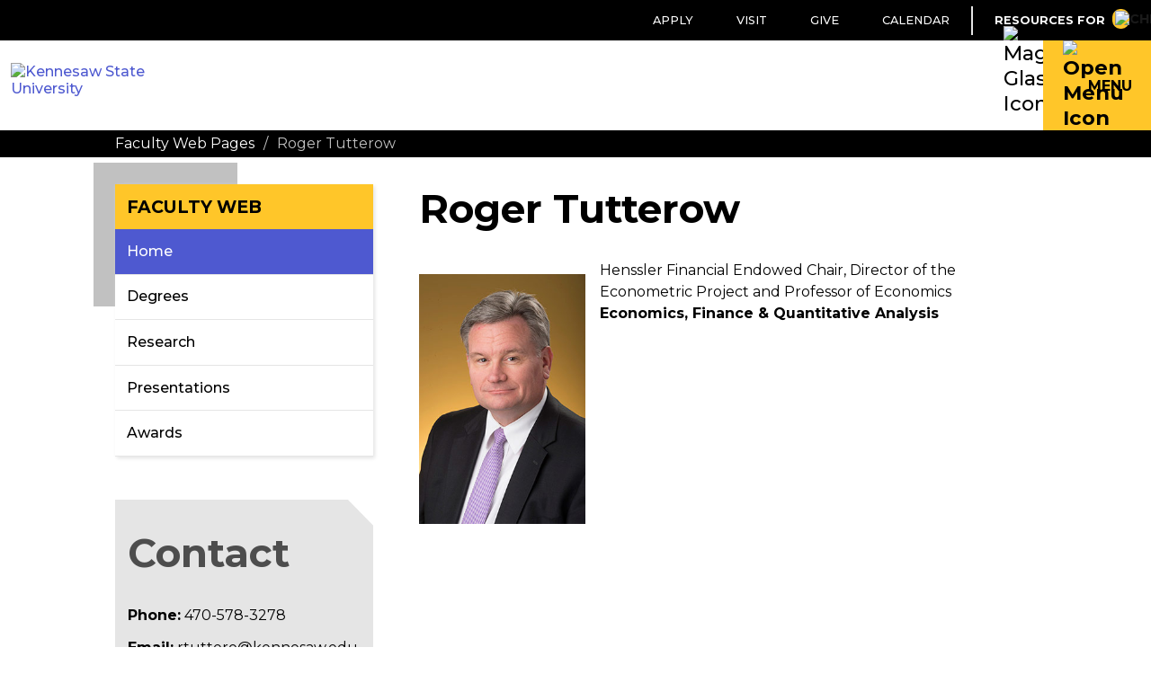

--- FILE ---
content_type: text/html; charset=UTF-8
request_url: https://facultyweb.kennesaw.edu/rtuttero/index.php
body_size: 18338
content:
<!DOCTYPE html><!DOCTYPE HTML><html lang="en">
   <head>
      <meta http-equiv="Content-Type" content="text/html; charset=UTF-8">
      <title>KSU | Faculty Web - Roger Tutterow</title>
      

<!-- Temp Emergency Banner Style Fix -->
<style>
#banner .klaxon img {
    margin-top: 2%;
}
#banner .klaxon a {
	border-bottom: 1px dashed white!important;
	color: white!important;
}

</style>

<!-- this is the headcode include :) -->
<meta http-equiv="X-UA-Compatible" content="IE=edge" />
<meta name="viewport" content="width=device-width, initial-scale=1, maximum-scale=5.0" />
<link rel="icon" type="image/png" href="https://webstatic.kennesaw.edu/_omni/images/favicon.ico">

<!-- Stylesheets -->
<link rel="stylesheet" href="https://webstatic.kennesaw.edu/_omni/css/flexslider.css"><!-- Flex Slider -->
<link rel="stylesheet" type="text/css" href="https://webstatic.kennesaw.edu/_omni/css/default_skin.css"><!-- Default -->
<link rel="stylesheet" type="text/css" href="https://webstatic.kennesaw.edu/_resources/css/legacy_snippets.css">
<link rel="stylesheet" type="text/css" href="https://fonts.googleapis.com/css2?family=Montserrat:wght@400;500;700;800&display=swap" />
<link rel="stylesheet" type="text/css" media="print" href="https://webstatic.kennesaw.edu/_omni/css/print.css?v=1.0.4"><!-- Print -->
<link rel="stylesheet" href="https://webstatic.kennesaw.edu/_omni/css/flex.css"><!-- Grids -->
<link rel="stylesheet" href="https://webstatic.kennesaw.edu/_omni/css/ou_tables.css"><!-- Tables -->
<link rel="stylesheet" href="https://webstatic.kennesaw.edu/_omni/css/font-awesome.min.css"><!-- Font Awesome -->

<!-- Scripts -->
<script src="https://webstatic.kennesaw.edu/_omni/js/jquery.js"></script>
<script type="text/javascript" src="https://webstatic.kennesaw.edu/_omni/js/matchMedia.js"></script>
<script src="https://webstatic.kennesaw.edu/_omni/js/skin_scripts.js"></script>

<!-- Favicons -->
<link rel="icon" sizes="192x192" href="https://webstatic.kennesaw.edu/_omni/images/global/icons/favicon-192x192.png" />
<link rel="apple-touch-icon" sizes="180x180" href="https://webstatic.kennesaw.edu/_omni/images/global/icons/favicon-180x180.png" />

<!-- Google -->
<meta name="google-site-verification" content="aRjtBbGjA0jGLQ4AtXHeltQdwKXDT3XjI6p1dUHHZb0" />


<script>
  (function(i,s,o,g,r,a,m){i['GoogleAnalyticsObject']=r;i[r]=i[r]||function(){
  (i[r].q=i[r].q||[]).push(arguments)},i[r].l=1*new Date();a=s.createElement(o),
  m=s.getElementsByTagName(o)[0];a.async=1;a.src=g;m.parentNode.insertBefore(a,m)
  })(window,document,'script','//www.google-analytics.com/analytics.js','ga');

  ga('create', 'UA-64267578-1', {'name': 'global'});
  ga('global.send', 'pageview');

</script>


<!-- Crazy Egg tracking - via StratComm -->
<script type="text/javascript" src="//script.crazyegg.com/pages/scripts/0093/6268.js" async="async"></script><script>
			var ou_dirname="/rtuttero/";
			var ou_filename="index.php";
		</script><script type="text/javascript">
			var page_id="https://facultyweb.kennesaw.edu/rtuttero/index.php";
		</script>
      
<!-- Insert google analytics here -->
<script>
  (function(i,s,o,g,r,a,m){i['GoogleAnalyticsObject']=r;i[r]=i[r]||function(){
  (i[r].q=i[r].q||[]).push(arguments)},i[r].l=1*new Date();a=s.createElement(o),
  m=s.getElementsByTagName(o)[0];a.async=1;a.src=g;m.parentNode.insertBefore(a,m)
  })(window,document,'script','//www.google-analytics.com/analytics.js','ga');

  ga('create', 'UA-64267578-2', 'auto');
  ga('send', 'pageview');

</script>
</head>
   <body>
      <div class="site_wrapper">
         <div id="header">
            <div class="inner_rim">
               <div class="logo_container small">                  <div class="top"><a href="http://www.kennesaw.edu">
                        <div class="logo"></div></a><p class="site_title"><a href="">Faculty Web</a></p>
                  </div>
                  <div class="bottom"></div>
               </div>
               
<div id="header_nav">
	<ul class="active">
		<li><a href="https://www.kennesaw.edu/apply.php">Apply</a></li>
		<li><a href="https://www.kennesaw.edu/visit.php">Visit</a></li>
		<li><a href="https://www.kennesaw.edu/give.php">Give</a></li>
      	<li><a href="https://www.kennesaw.edu/calendar.php">Calendar</a></li>
	</ul>

   <ul class="info_for_wrapper">
      <li class="info_for" tabindex="0" role="button" aria-label="Toggle Information Navigation" aria-expanded="false">
         <p>Resources For<img class="info_for_icon" src="https://webstatic.kennesaw.edu/_resources/images/template/chevron-down.svg" alt="Chevron Down Icon" height="15px" width="13px"></p>
<ul>
	<li><a href="https://www.kennesaw.edu/current-students/">Current Students</a></li>
	<li><a href="https://www.kennesaw.edu/online-students/">Online Only Students</a></li>
	<li><a href="https://www.kennesaw.edu/faculty-staff/">Faculty &amp; Staff</a></li>
	<li><a href="https://www.kennesaw.edu/parents-family/">Parents &amp; Family</a></li>
	<li><a href="https://www.kennesaw.edu/alumni-friends/">Alumni &amp; Friends</a></li>
	<li><a href="https://www.kennesaw.edu/community-business/">Community &amp; Business</a></li>
</ul>				</li>
   </ul>
</div></div>
         </div>
         <div id="gold_bar"><div id="new_header">
   <div id="ksu_logo">
      <a href="https://www.kennesaw.edu/">
      <img src="https://webstatic.kennesaw.edu/_resources/images/template/ksu_horizontal.svg" alt="Kennesaw State University" height="50px">
      </a>
   </div>
   <div id="main_search">
      <a tabindex="0" class="search_button" role="button" aria-label="Toggle Search" aria-controls="header_search" aria-expanded="false">
      <img src="https://webstatic.kennesaw.edu/_resources/images/template/search.svg" alt="Magnifying Glass Icon" height="20px" width="20px">
      </a>
      <form id="header_search" class="search" role="search" aria-label="Sitewide" action="https://ksusearch.kennesaw.edu/s/search.html?collection=kennesaw-search">
         <input type="hidden" name="collection" value="kennesaw-search">
         <input type="search" name="query" id="header_search_box" placeholder="KSU Search" aria-label="KSU Search" tabindex="-1">
         <input type="submit" value="SEARCH">
      </form>
   </div>
   <div class="main_nav">
      <a tabindex="0" class="hamburger_button" role="button" aria-label="Toggle Navigation" aria-controls="header_navigation" aria-expanded="true">
      <img class="open" src="https://webstatic.kennesaw.edu/_resources/images/template/bars.svg" alt="Open Menu Icon" width="20px">
      <img class="close" src="https://webstatic.kennesaw.edu/_resources/images/template/times.svg" alt="Close Menu Icon" width="20px">
      <span>MENU</span></a>
   </div>
</div>
<div class="nav_wrapper">
   <ul id="high_council_chamber">
      <li><a href="https://www.kennesaw.edu/about/">About KSU</a></li>
      <li><a href="https://www.kennesaw.edu/academics/">Academics</a></li>
      <li><a href="https://www.kennesaw.edu/admissions/">Admissions</a></li>
      <li><a href="https://www.kennesaw.edu/student-life/">Student Life</a></li>
      <li><a href="https://www.kennesaw.edu/research.php">Research</a></li>
      <li><a href="https://www.kennesaw.edu/alumni.php">Alumni</a></li>
      <li><a href="https://www.kennesaw.edu/athletics/">Athletics</a></li>
   </ul>
</div>
<ul id="mobile_high_council_chamber"><li><a title="Home" href="/rtuttero/index.php">Home</a></li><li><a href="/rtuttero/degrees.php">Degrees</a></li><li><a href="/rtuttero/research.php">Research</a></li><li><a href="/rtuttero/presentations.php">Presentations</a></li><li><a href="/rtuttero/awards.php">Awards</a></li></ul></div>
         <div class="mobile_search"></div>
         <div id="banner" class="no_img">            <div class="inner_rim">
               <div class="bread_crumb">
                  <li><a href="/">Faculty Web Pages</a></li>
                  <li>/</li>
                  <li>Roger Tutterow</li>
               </div>
            </div>
         </div>
         <div class="page_wrapper">
            <div class="inner_rim page">
               <div class="sidebar left">
                  <div class="secondary_nav"><ul><li><a title="Home" href="/rtuttero/index.php">Home</a></li><li><a href="/rtuttero/degrees.php">Degrees</a></li><li><a href="/rtuttero/research.php">Research</a></li><li><a href="/rtuttero/presentations.php">Presentations</a></li><li><a href="/rtuttero/awards.php">Awards</a></li></ul></div>
                  <div class="tie_bomber">
                     <h1>Contact</h1>
                     <p></p>
                     <p><strong>Phone:</strong> 470-578-3278</p>
<p><strong>Email:</strong> rtuttero@kennesaw.edu</p>
<p><strong>Office Location:</strong> BB 323</p>
<p><strong>Office Hours: </strong><br>office hours TBD
   	</p></div>
               </div>
               <div class="content">
                  <h1>Roger Tutterow</h1>
                  <p><img class="medium img_left" id="" src="/rtuttero/images/roger_tutterow.jpg" alt="Roger Tutterow">Henssler Financial Endowed Chair, Director of the Econometric Project and Professor
                     of Economics<br><strong>Economics, Finance &amp; Quantitative Analysis</strong></p>
               </div>
            </div>
         </div>
         <script type="text/javascript">// <![CDATA[
	$(document).ready(function() {
		$("ul.table:visible").not(".no_responsive").table_responsify().table_showhide();
	});
	// ]]></script>
<!-- Footer -->
<div id="footer" role="contentinfo">
    <div class="section is_black is_hidden_mobile is_constrained">
        <div class="section_content">
            <div class="three_col has_gap">
                <div class="is_flex_40">
					<div class="section_heading">
                    	<p class="heading is_bottom is_left is_text_4 is_gold">Contact Info</p>
					</div>
                    <div class="two_col has_gap">
                        <div>
                            <p><strong>Kennesaw Campus</strong><br>1000 Chastain Road<br>Kennesaw, GA 30144</p>
                            <p><strong>Marietta Campus</strong><br>1100 South Marietta Pkwy<br>Marietta, GA 30060</p>
                            <p><strong><a href="https://maps.kennesaw.edu/">Campus Maps</a></strong></p>
                        </div>
                        <div>
                            <p><strong>Phone</strong><br>470-KSU-INFO<br>(470-578-4636)</p>
                            <p><strong><a href="https://www.kennesaw.edu/info/">kennesaw.edu/info</a></strong></p>
                            <p><strong><a href="https://www.kennesaw.edu/news/media-resources.php">Media Resources</a></strong></p>
                        </div>
                    </div>
                </div>
                <div class="is_flex_20">
					<div class="section_heading">
						<p class="heading is_bottom is_left is_text_4 is_gold">Resources For</p>
					</div>
                    <ul class="link_list">
                        <li><a href="https://www.kennesaw.edu/current-students/">Current Students</a></li>
						<li><a href="https://www.kennesaw.edu/online-students/">Online Only Students</a></li>
                        <li><a href="https://www.kennesaw.edu/faculty-staff/">Faculty &amp; Staff</a></li>
                        <li><a href="https://www.kennesaw.edu/parents-family/">Parents &amp; Family</a></li>
                        <li><a href="https://www.kennesaw.edu/alumni-friends/">Alumni &amp; Friends</a></li>
                        <li><a href="https://www.kennesaw.edu/community-business/">Community &amp; Business</a></li>         
                    </ul>
                </div>
                <div class="is_flex_40">
					<div class="section_heading">
                		<p class="heading is_bottom is_left is_text_4 is_gold">Related Links</p>
					</div>
                    <div class="two_col has_gap">
                        <div>
                        <ul class="link_list">
                            <li><a href="https://www.kennesaw.edu/library/">Libraries</a></li>
                            <li><a href="https://ksuhousing.kennesaw.edu/">Housing</a></li>
                            <li><a href="https://financialaid.kennesaw.edu/">Financial Aid</a></li>
                            <li><a href="https://www.kennesaw.edu/degrees-programs/">Degrees, Majors &amp; Programs</a></li>
                            <li><a href="https://registrar.kennesaw.edu/">Registrar</a></li>
                            <li><a href="https://hr.kennesaw.edu/careers.php">Job Opportunities</a></li>
                        </ul>
                        </div>
                        <div>
                            <ul class="link_list">
                                <li><a href="https://police.kennesaw.edu/">Campus Security</a></li>      
								<li><a href="https://dga.kennesaw.edu/">Global Education</a></li>
								<li><a href="https://sustainability.kennesaw.edu/">Sustainability</a></li>
                                <li><a href="https://www.kennesaw.edu/accessibility.php">Accessibility</a></li>
                            </ul>
                        </div>
                    </div>
                </div>
            </div>
        </div>        
    </div>
    <div class="boilerplate">
        <div class="footer_logo"><img src="https://webstatic.kennesaw.edu/_resources/images/template/ksu_horizontal.svg" alt="Kennesaw State University Logo" height="70px" /></div>
        <div class="footer_resources">
            <div class="footer_socials">
				<div class="section_heading">
                	<p class="heading is_text_4 is_gold is_hidden_desktop" aria-level="4">Follow KSU</p>
				</div>
                <ul class="channels">
                    <li class="is_gold">
                        <a href="https://www.facebook.com/KennesawStateUniversity" aria-label="Facebook">
                            <div>
                                <img src="https://webstatic.kennesaw.edu/_resources/images/template/facebook-f.svg" alt="Facebook Icon" height="30px" />
                            </div>
                        </a>
                    </li>
                    <li class="is_gold">
                        <a href="https://x.com/kennesawstate" aria-label="Twitter">
                            <div>
                                <img src="https://webstatic.kennesaw.edu/_resources/images/template/x-twitter.svg" alt="X Icon" height="30px" />
                            </div>
                        </a>
                    </li>
                    <li class="is_gold">
                        <a href="https://www.linkedin.com/company/kennesaw-state-university" aria-label="LinkedIn">
                            <div>
                                <img src="https://webstatic.kennesaw.edu/_resources/images/template/linkedin-in.svg" alt="LinkedIn Icon" height="30px" />
                            </div>
                        </a>
                    </li>
                    <li class="is_gold">
                        <a href="https://instagram.com/kennesawstateuniversity" aria-label="Instagram">
                            <div>
                                <img src="https://webstatic.kennesaw.edu/_resources/images/template/instagram.svg" alt="Instagram Icon" height="30px" />
                            </div>
                        </a>
                    </li>
                    <li class="is_gold">
                        <a href="https://www.youtube.com/user/KennesawStatenow" aria-label="YouTube">
                            <div>
                                <img src="https://webstatic.kennesaw.edu/_resources/images/template/youtube.svg" alt="YouTube Icon" height="30px" />
                            </div>
                        </a>
                    </li>
                </ul>
            </div>
            <p class="ksu_info_mobile"><strong>470-KSU-INFO</strong> (470-578-4636)</p>
            <p class="copyright"><span id="directedit">©</span> 2026 Kennesaw State University. All Rights Reserved.</p>
            <ul class="link_list is_horizontal resources_links">
                <li><a href="https://www.kennesaw.edu/privacy-statement.php">Privacy Statement</a></li>
                <li><a href="https://www.kennesaw.edu/accreditation.php">Accreditation</a></li>
                <li><a href="https://www.kennesaw.edu/emergency/">Emergency Information</a></li>
                <li><a href="https://www.kennesaw.edu/concern/">Report a Concern</a></li>
                <li><a href="https://www.kennesaw.edu/feedback.php">Feedback</a></li>
                <li><a href="https://legal.kennesaw.edu/open_records_requests.php">Open Records</a></li>
                <li><a href="https://gbi.georgia.gov/human-trafficking-notice">Human Trafficking Notice</a></li>
                <li><a href="https://assistive.usablenet.com/tt/facultyweb.kennesaw.edu/rtuttero/index.php">Text Only</a></li>    
            </ul>        
        </div>
    </div>
</div>
<!-- /End of Footer -->

<script type="text/javascript">
	function directedit() {
		var link = document.getElementById("de").parentNode.innerHTML;
		document.getElementById("de").parentNode.innerHTML = "";
		document.getElementById("directedit").innerHTML = link;
	}
</script><noscript>Please enable JavaScript to view this page.</noscript><script type="text/javascript">
window.onload = function(){ directedit(); }
</script><noscript>Please enable JavaScript to view this page.</noscript>

<script src="https://webstatic.kennesaw.edu/_omni/js/direct-edit.js"></script>

<!--[if lte IE 8]>
<script type="text/javascript" src="js/secondary-nav_ie.js"></script>
<![endif]--> 
<script type="text/javascript" src="https://webstatic.kennesaw.edu/_omni/js/main.min.js"></script>
<script type="text/javascript" src="https://facultyweb.kennesaw.edu/_resources/js/secondary-nav.js"></script>
<script type="text/javascript" src="https://webstatic.kennesaw.edu/_omni/js/tables.js"></script>
<script type="text/javascript" src="https://facultyweb.kennesaw.edu/_resources/js/filter.js"></script></div>
      <div id="hidden"><a id="de" href="https://a.cms.omniupdate.com/11/?skin=kennesaw&amp;account=ou-educate&amp;site=ou-educate&amp;action=de&amp;path=/rtuttero/index.pcf" >©</a></div>
   </body>
</html>

--- FILE ---
content_type: text/css
request_url: https://webstatic.kennesaw.edu/_omni/css/ou_tables.css
body_size: 2486
content:
.table{list-style:none;margin:0;padding:0;width:100%;display:block;margin:2rem 0}.table>li{display:inline-block;width:90%;padding:0.4rem 5%;clear:both}.table>li:nth-child(even){background:#e5e5e5}.table>li.titles{font-weight:400;background:#febc11}.table>li div{float:left;min-height:1px}.table>li div:last-child{margin-right:0}.table.center{text-align:center}ul.table>li div{margin-right:2.5%}ul.table.one_col>li div{width:100%;margin-right:0}ul.table.two_col>li div{width:48.75%}ul.table.two_col>li div.two{width:100%;margin-right:0}ul.table.three_col>li div{width:31.66667%}ul.table.three_col>li div.two{width:65.83333%}ul.table.three_col>li div.three{width:100%;margin-right:0}ul.table.four_col>li div{width:23.125%}ul.table.four_col>li div.two{width:48.75%}ul.table.four_col>li div.three{width:74.375%}ul.table.four_col>li div.four{width:100%;margin-right:0}ul.table.five_col>li div{width:18%}ul.table.five_col>li div.two{width:38.5%}ul.table.five_col>li div.three{width:59%}ul.table.five_col>li div.four{width:79.5%}ul.table.five_col>li div.five{width:100%;margin-right:0}ul.table.six_col>li div{width:14.58333%}ul.table.six_col>li div.two{width:31.66667%}ul.table.six_col>li div.three{width:48.75%}ul.table.six_col>li div.four{width:65.83333%}ul.table.six_col>li div.five{width:82.91667%}ul.table.six_col>li div.six{width:100%;margin-right:0}ul.table.seven_col>li div{width:12.14286%}ul.table.seven_col>li div.two{width:26.78571%}ul.table.seven_col>li div.three{width:41.42857%}ul.table.seven_col>li div.four{width:56.07143%}ul.table.seven_col>li div.five{width:70.71429%}ul.table.seven_col>li div.six{width:85.35714%}ul.table.seven_col>li div.seven{width:100%;margin-right:0}ul.table.eight_col>li div{width:10.3125%}ul.table.eight_col>li div.two{width:23.125%}ul.table.eight_col>li div.three{width:35.9375%}ul.table.eight_col>li div.four{width:48.75%}ul.table.eight_col>li div.five{width:61.5625%}ul.table.eight_col>li div.six{width:74.375%}ul.table.eight_col>li div.seven{width:87.1875%}ul.table.eight_col>li div.eight{width:100%;margin-right:0}ul.table.nine_col>li div{width:8.88889%}ul.table.nine_col>li div.two{width:20.27778%}ul.table.nine_col>li div.three{width:31.66667%}ul.table.nine_col>li div.four{width:43.05556%}ul.table.nine_col>li div.five{width:54.44444%}ul.table.nine_col>li div.six{width:65.83333%}ul.table.nine_col>li div.seven{width:77.22222%}ul.table.nine_col>li div.eight{width:88.61111%}ul.table.nine_col>li div.nine{width:100%;margin-right:0}ul.table.ten_col>li div{width:7.75%}ul.table.ten_col>li div.two{width:18%}ul.table.ten_col>li div.three{width:28.25%}ul.table.ten_col>li div.four{width:38.5%}ul.table.ten_col>li div.five{width:48.75%}ul.table.ten_col>li div.six{width:59%}ul.table.ten_col>li div.seven{width:69.25%}ul.table.ten_col>li div.eight{width:79.5%}ul.table.ten_col>li div.nine{width:89.75%}ul.table.ten_col>li div.ten{width:100%;margin-right:0}ul.table.eleven_col>li div{width:6.81818%}ul.table.eleven_col>li div.two{width:16.13636%}ul.table.eleven_col>li div.three{width:25.45455%}ul.table.eleven_col>li div.four{width:34.77273%}ul.table.eleven_col>li div.five{width:44.09091%}ul.table.eleven_col>li div.six{width:53.40909%}ul.table.eleven_col>li div.seven{width:62.72727%}ul.table.eleven_col>li div.eight{width:72.04545%}ul.table.eleven_col>li div.nine{width:81.36364%}ul.table.eleven_col>li div.ten{width:90.68182%}ul.table.eleven_col>li div.eleven{width:100%;margin-right:0}ul.table.twelve_col>li div{width:6.04167%}ul.table.twelve_col>li div.two{width:14.58333%}ul.table.twelve_col>li div.three{width:23.125%}ul.table.twelve_col>li div.four{width:31.66667%}ul.table.twelve_col>li div.five{width:40.20833%}ul.table.twelve_col>li div.six{width:48.75%}ul.table.twelve_col>li div.seven{width:57.29167%}ul.table.twelve_col>li div.eight{width:65.83333%}ul.table.twelve_col>li div.nine{width:74.375%}ul.table.twelve_col>li div.ten{width:82.91667%}ul.table.twelve_col>li div.eleven{width:91.45833%}ul.table.twelve_col>li div.twelve{width:100%;margin-right:0}ul.table.thirteen_col>li div{width:5.38462%}ul.table.thirteen_col>li div.two{width:13.26923%}ul.table.thirteen_col>li div.three{width:21.15385%}ul.table.thirteen_col>li div.four{width:29.03846%}ul.table.thirteen_col>li div.five{width:36.92308%}ul.table.thirteen_col>li div.six{width:44.80769%}ul.table.thirteen_col>li div.seven{width:52.69231%}ul.table.thirteen_col>li div.eight{width:60.57692%}ul.table.thirteen_col>li div.nine{width:68.46154%}ul.table.thirteen_col>li div.ten{width:76.34615%}ul.table.thirteen_col>li div.eleven{width:84.23077%}ul.table.thirteen_col>li div.twelve{width:92.11538%}ul.table.thirteen_col>li div.thirteen{width:100%;margin-right:0}ul.table.fourteen_col>li div{width:4.82143%}ul.table.fourteen_col>li div.two{width:12.14286%}ul.table.fourteen_col>li div.three{width:19.46429%}ul.table.fourteen_col>li div.four{width:26.78571%}ul.table.fourteen_col>li div.five{width:34.10714%}ul.table.fourteen_col>li div.six{width:41.42857%}ul.table.fourteen_col>li div.seven{width:48.75%}ul.table.fourteen_col>li div.eight{width:56.07143%}ul.table.fourteen_col>li div.nine{width:63.39286%}ul.table.fourteen_col>li div.ten{width:70.71429%}ul.table.fourteen_col>li div.eleven{width:78.03571%}ul.table.fourteen_col>li div.twelve{width:85.35714%}ul.table.fourteen_col>li div.thirteen{width:92.67857%}ul.table.fourteen_col>li div.fourteen{width:100%;margin-right:0}ul.table.fifteen_col>li div{width:4.33333%}ul.table.fifteen_col>li div.two{width:11.16667%}ul.table.fifteen_col>li div.three{width:18%}ul.table.fifteen_col>li div.four{width:24.83333%}ul.table.fifteen_col>li div.five{width:31.66667%}ul.table.fifteen_col>li div.six{width:38.5%}ul.table.fifteen_col>li div.seven{width:45.33333%}ul.table.fifteen_col>li div.eight{width:52.16667%}ul.table.fifteen_col>li div.nine{width:59%}ul.table.fifteen_col>li div.ten{width:65.83333%}ul.table.fifteen_col>li div.eleven{width:72.66667%}ul.table.fifteen_col>li div.twelve{width:79.5%}ul.table.fifteen_col>li div.thirteen{width:86.33333%}ul.table.fifteen_col>li div.fourteen{width:93.16667%}ul.table.fifteen_col>li div.fifteen{width:100%;margin-right:0}ul.table.sixteen_col>li div{width:3.90625%}ul.table.sixteen_col>li div.two{width:10.3125%}ul.table.sixteen_col>li div.three{width:16.71875%}ul.table.sixteen_col>li div.four{width:23.125%}ul.table.sixteen_col>li div.five{width:29.53125%}ul.table.sixteen_col>li div.six{width:35.9375%}ul.table.sixteen_col>li div.seven{width:42.34375%}ul.table.sixteen_col>li div.eight{width:48.75%}ul.table.sixteen_col>li div.nine{width:55.15625%}ul.table.sixteen_col>li div.ten{width:61.5625%}ul.table.sixteen_col>li div.eleven{width:67.96875%}ul.table.sixteen_col>li div.twelve{width:74.375%}ul.table.sixteen_col>li div.thirteen{width:80.78125%}ul.table.sixteen_col>li div.fourteen{width:87.1875%}ul.table.sixteen_col>li div.fifteen{width:93.59375%}ul.table.sixteen_col>li div.sixteen{width:100%;margin-right:0}ul.table.seventeen_col>li div{width:3.52941%}ul.table.seventeen_col>li div.two{width:9.55882%}ul.table.seventeen_col>li div.three{width:15.58824%}ul.table.seventeen_col>li div.four{width:21.61765%}ul.table.seventeen_col>li div.five{width:27.64706%}ul.table.seventeen_col>li div.six{width:33.67647%}ul.table.seventeen_col>li div.seven{width:39.70588%}ul.table.seventeen_col>li div.eight{width:45.73529%}ul.table.seventeen_col>li div.nine{width:51.76471%}ul.table.seventeen_col>li div.ten{width:57.79412%}ul.table.seventeen_col>li div.eleven{width:63.82353%}ul.table.seventeen_col>li div.twelve{width:69.85294%}ul.table.seventeen_col>li div.thirteen{width:75.88235%}ul.table.seventeen_col>li div.fourteen{width:81.91176%}ul.table.seventeen_col>li div.fifteen{width:87.94118%}ul.table.seventeen_col>li div.sixteen{width:93.97059%}ul.table.seventeen_col>li div.seventeen{width:100%;margin-right:0}ul.table.eighteen_col>li div{width:3.19444%}ul.table.eighteen_col>li div.two{width:8.88889%}ul.table.eighteen_col>li div.three{width:14.58333%}ul.table.eighteen_col>li div.four{width:20.27778%}ul.table.eighteen_col>li div.five{width:25.97222%}ul.table.eighteen_col>li div.six{width:31.66667%}ul.table.eighteen_col>li div.seven{width:37.36111%}ul.table.eighteen_col>li div.eight{width:43.05556%}ul.table.eighteen_col>li div.nine{width:48.75%}ul.table.eighteen_col>li div.ten{width:54.44444%}ul.table.eighteen_col>li div.eleven{width:60.13889%}ul.table.eighteen_col>li div.twelve{width:65.83333%}ul.table.eighteen_col>li div.thirteen{width:71.52778%}ul.table.eighteen_col>li div.fourteen{width:77.22222%}ul.table.eighteen_col>li div.fifteen{width:82.91667%}ul.table.eighteen_col>li div.sixteen{width:88.61111%}ul.table.eighteen_col>li div.seventeen{width:94.30556%}ul.table.eighteen_col>li div.eighteen{width:100%;margin-right:0}ul.table.nineteen_col>li div{width:2.89474%}ul.table.nineteen_col>li div.two{width:8.28947%}ul.table.nineteen_col>li div.three{width:13.68421%}ul.table.nineteen_col>li div.four{width:19.07895%}ul.table.nineteen_col>li div.five{width:24.47368%}ul.table.nineteen_col>li div.six{width:29.86842%}ul.table.nineteen_col>li div.seven{width:35.26316%}ul.table.nineteen_col>li div.eight{width:40.65789%}ul.table.nineteen_col>li div.nine{width:46.05263%}ul.table.nineteen_col>li div.ten{width:51.44737%}ul.table.nineteen_col>li div.eleven{width:56.84211%}ul.table.nineteen_col>li div.twelve{width:62.23684%}ul.table.nineteen_col>li div.thirteen{width:67.63158%}ul.table.nineteen_col>li div.fourteen{width:73.02632%}ul.table.nineteen_col>li div.fifteen{width:78.42105%}ul.table.nineteen_col>li div.sixteen{width:83.81579%}ul.table.nineteen_col>li div.seventeen{width:89.21053%}ul.table.nineteen_col>li div.eighteen{width:94.60526%}ul.table.nineteen_col>li div.nineteen{width:100%;margin-right:0}ul.table.twenty_col>li div{width:2.625%}ul.table.twenty_col>li div.two{width:7.75%}ul.table.twenty_col>li div.three{width:12.875%}ul.table.twenty_col>li div.four{width:18%}ul.table.twenty_col>li div.five{width:23.125%}ul.table.twenty_col>li div.six{width:28.25%}ul.table.twenty_col>li div.seven{width:33.375%}ul.table.twenty_col>li div.eight{width:38.5%}ul.table.twenty_col>li div.nine{width:43.625%}ul.table.twenty_col>li div.ten{width:48.75%}ul.table.twenty_col>li div.eleven{width:53.875%}ul.table.twenty_col>li div.twelve{width:59%}ul.table.twenty_col>li div.thirteen{width:64.125%}ul.table.twenty_col>li div.fourteen{width:69.25%}ul.table.twenty_col>li div.fifteen{width:74.375%}ul.table.twenty_col>li div.sixteen{width:79.5%}ul.table.twenty_col>li div.seventeen{width:84.625%}ul.table.twenty_col>li div.eighteen{width:89.75%}ul.table.twenty_col>li div.nineteen{width:94.875%}ul.table.twenty_col>li div.twenty{width:100%;margin-right:0}ul.table.twenty-one_col>li div{width:2.38095%}ul.table.twenty-one_col>li div.two{width:7.2619%}ul.table.twenty-one_col>li div.three{width:12.14286%}ul.table.twenty-one_col>li div.four{width:17.02381%}ul.table.twenty-one_col>li div.five{width:21.90476%}ul.table.twenty-one_col>li div.six{width:26.78571%}ul.table.twenty-one_col>li div.seven{width:31.66667%}ul.table.twenty-one_col>li div.eight{width:36.54762%}ul.table.twenty-one_col>li div.nine{width:41.42857%}ul.table.twenty-one_col>li div.ten{width:46.30952%}ul.table.twenty-one_col>li div.eleven{width:51.19048%}ul.table.twenty-one_col>li div.twelve{width:56.07143%}ul.table.twenty-one_col>li div.thirteen{width:60.95238%}ul.table.twenty-one_col>li div.fourteen{width:65.83333%}ul.table.twenty-one_col>li div.fifteen{width:70.71429%}ul.table.twenty-one_col>li div.sixteen{width:75.59524%}ul.table.twenty-one_col>li div.seventeen{width:80.47619%}ul.table.twenty-one_col>li div.eighteen{width:85.35714%}ul.table.twenty-one_col>li div.nineteen{width:90.2381%}ul.table.twenty-one_col>li div.twenty{width:95.11905%}ul.table.twenty-one_col>li div.twenty-one{width:100%;margin-right:0}ul.table.twenty-two_col>li div{width:2.15909%}ul.table.twenty-two_col>li div.two{width:6.81818%}ul.table.twenty-two_col>li div.three{width:11.47727%}ul.table.twenty-two_col>li div.four{width:16.13636%}ul.table.twenty-two_col>li div.five{width:20.79545%}ul.table.twenty-two_col>li div.six{width:25.45455%}ul.table.twenty-two_col>li div.seven{width:30.11364%}ul.table.twenty-two_col>li div.eight{width:34.77273%}ul.table.twenty-two_col>li div.nine{width:39.43182%}ul.table.twenty-two_col>li div.ten{width:44.09091%}ul.table.twenty-two_col>li div.eleven{width:48.75%}ul.table.twenty-two_col>li div.twelve{width:53.40909%}ul.table.twenty-two_col>li div.thirteen{width:58.06818%}ul.table.twenty-two_col>li div.fourteen{width:62.72727%}ul.table.twenty-two_col>li div.fifteen{width:67.38636%}ul.table.twenty-two_col>li div.sixteen{width:72.04545%}ul.table.twenty-two_col>li div.seventeen{width:76.70455%}ul.table.twenty-two_col>li div.eighteen{width:81.36364%}ul.table.twenty-two_col>li div.nineteen{width:86.02273%}ul.table.twenty-two_col>li div.twenty{width:90.68182%}ul.table.twenty-two_col>li div.twenty-one{width:95.34091%}ul.table.twenty-two_col>li div.twenty-two{width:100%;margin-right:0}ul.table.twenty-three_col>li div{width:1.95652%}ul.table.twenty-three_col>li div.two{width:6.41304%}ul.table.twenty-three_col>li div.three{width:10.86957%}ul.table.twenty-three_col>li div.four{width:15.32609%}ul.table.twenty-three_col>li div.five{width:19.78261%}ul.table.twenty-three_col>li div.six{width:24.23913%}ul.table.twenty-three_col>li div.seven{width:28.69565%}ul.table.twenty-three_col>li div.eight{width:33.15217%}ul.table.twenty-three_col>li div.nine{width:37.6087%}ul.table.twenty-three_col>li div.ten{width:42.06522%}ul.table.twenty-three_col>li div.eleven{width:46.52174%}ul.table.twenty-three_col>li div.twelve{width:50.97826%}ul.table.twenty-three_col>li div.thirteen{width:55.43478%}ul.table.twenty-three_col>li div.fourteen{width:59.8913%}ul.table.twenty-three_col>li div.fifteen{width:64.34783%}ul.table.twenty-three_col>li div.sixteen{width:68.80435%}ul.table.twenty-three_col>li div.seventeen{width:73.26087%}ul.table.twenty-three_col>li div.eighteen{width:77.71739%}ul.table.twenty-three_col>li div.nineteen{width:82.17391%}ul.table.twenty-three_col>li div.twenty{width:86.63043%}ul.table.twenty-three_col>li div.twenty-one{width:91.08696%}ul.table.twenty-three_col>li div.twenty-two{width:95.54348%}ul.table.twenty-three_col>li div.twenty-three{width:100%;margin-right:0}ul.table.twenty-four_col>li div{width:1.77083%}ul.table.twenty-four_col>li div.two{width:6.04167%}ul.table.twenty-four_col>li div.three{width:10.3125%}ul.table.twenty-four_col>li div.four{width:14.58333%}ul.table.twenty-four_col>li div.five{width:18.85417%}ul.table.twenty-four_col>li div.six{width:23.125%}ul.table.twenty-four_col>li div.seven{width:27.39583%}ul.table.twenty-four_col>li div.eight{width:31.66667%}ul.table.twenty-four_col>li div.nine{width:35.9375%}ul.table.twenty-four_col>li div.ten{width:40.20833%}ul.table.twenty-four_col>li div.eleven{width:44.47917%}ul.table.twenty-four_col>li div.twelve{width:48.75%}ul.table.twenty-four_col>li div.thirteen{width:53.02083%}ul.table.twenty-four_col>li div.fourteen{width:57.29167%}ul.table.twenty-four_col>li div.fifteen{width:61.5625%}ul.table.twenty-four_col>li div.sixteen{width:65.83333%}ul.table.twenty-four_col>li div.seventeen{width:70.10417%}ul.table.twenty-four_col>li div.eighteen{width:74.375%}ul.table.twenty-four_col>li div.nineteen{width:78.64583%}ul.table.twenty-four_col>li div.twenty{width:82.91667%}ul.table.twenty-four_col>li div.twenty-one{width:87.1875%}ul.table.twenty-four_col>li div.twenty-two{width:91.45833%}ul.table.twenty-four_col>li div.twenty-three{width:95.72917%}ul.table.twenty-four_col>li div.twenty-four{width:100%;margin-right:0}ul.table.twenty-five_col>li div{width:1.6%}ul.table.twenty-five_col>li div.two{width:5.7%}ul.table.twenty-five_col>li div.three{width:9.8%}ul.table.twenty-five_col>li div.four{width:13.9%}ul.table.twenty-five_col>li div.five{width:18%}ul.table.twenty-five_col>li div.six{width:22.1%}ul.table.twenty-five_col>li div.seven{width:26.2%}ul.table.twenty-five_col>li div.eight{width:30.3%}ul.table.twenty-five_col>li div.nine{width:34.4%}ul.table.twenty-five_col>li div.ten{width:38.5%}ul.table.twenty-five_col>li div.eleven{width:42.6%}ul.table.twenty-five_col>li div.twelve{width:46.7%}ul.table.twenty-five_col>li div.thirteen{width:50.8%}ul.table.twenty-five_col>li div.fourteen{width:54.9%}ul.table.twenty-five_col>li div.fifteen{width:59%}ul.table.twenty-five_col>li div.sixteen{width:63.1%}ul.table.twenty-five_col>li div.seventeen{width:67.2%}ul.table.twenty-five_col>li div.eighteen{width:71.3%}ul.table.twenty-five_col>li div.nineteen{width:75.4%}ul.table.twenty-five_col>li div.twenty{width:79.5%}ul.table.twenty-five_col>li div.twenty-one{width:83.6%}ul.table.twenty-five_col>li div.twenty-two{width:87.7%}ul.table.twenty-five_col>li div.twenty-three{width:91.8%}ul.table.twenty-five_col>li div.twenty-four{width:95.9%}ul.table.twenty-five_col>li div.twenty-five{width:100%;margin-right:0}
